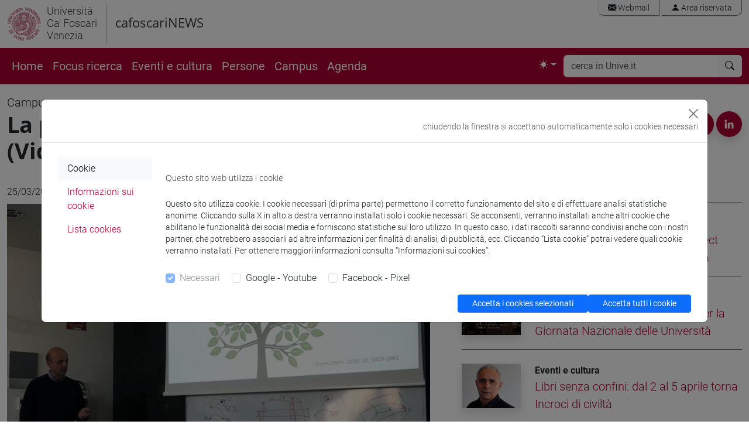

--- FILE ---
content_type: text/html; charset=utf-8
request_url: https://www.unive.it/pag/14024/?tx_news_pi1%5Bnews%5D=6671&cHash=dc6be8868c18152652ed06fe8234a0bc
body_size: 18088
content:
<!DOCTYPE html>
<html lang="it" data-bs-theme = "auto">
<head>

<meta charset="utf-8">
<!-- 
	This website is powered by TYPO3 - inspiring people to share!
	TYPO3 is a free open source Content Management Framework initially created by Kasper Skaarhoj and licensed under GNU/GPL.
	TYPO3 is copyright 1998-2018 of Kasper Skaarhoj. Extensions are copyright of their respective owners.
	Information and contribution at https://typo3.org/
-->




<meta property="og:image" content="https://www.unive.it/pag/fileadmin/user_upload/comunicazione/cafoscarinews/img/2017-2023/persone/400x300/alvise_perosa.jpg" />
<meta property="og:image:type" content="image/jpeg" />
<meta property="og:image:alt" content="La prima lezione di Chimica verde (Video)" />
<meta property="og:image:width" content="600" />
<meta property="og:image:height" content="450" />
<meta name="generator" content="TYPO3 CMS">
<meta name="viewport" content="width=device-width, initial-scale=1.0">
<meta http-equiv="X-UA-Compatible" content="IE=edge">
<meta property="og:type" content="article">
<meta property="og:site_name" content="Università Ca' Foscari Venezia">
<meta name="twitter:card" content="summary">
<meta name="twitter:site" content="@CaFoscari">
<meta name="description" content="Articolo">
<meta property="og:url" content="https://www.unive.it/pag/14024/?tx_news_pi1%5Bnews%5D=6671&amp;cHash=dc6be8868c18152652ed06fe8234a0bc">
<meta property="og:title" content="Articolo:La prima lezione di Chimica verde (Video)">
<meta property="og:description" content="Continua la serie che vi porta nelle aule cafoscarine con la prima lezione di Chimica verde del professor&amp;nbsp;Alvise Perosa">
<meta name="twitter:url" content="https://www.unive.it/pag/14024/?tx_news_pi1%5Bnews%5D=6671&amp;cHash=dc6be8868c18152652ed06fe8234a0bc">
<meta name="twitter:title" content="Articolo:La prima lezione di Chimica verde (Video)">
<meta name="twitter:description" content="Continua la serie che vi porta nelle aule cafoscarine con la prima lezione di Chimica verde del professor&amp;nbsp;Alvise Perosa">


<link rel="stylesheet" type="text/css" href="/pag/typo3temp/compressor/merged-d85ace7016307d196c47ea4aeffa5f2d-9a658d9ff024db0e24e11ee395411119.css?1768478230" media="all">



<script src="/pag/typo3temp/compressor/jquery.min-456ba9af580c39696f9dd61e4ffb604d.js?1712218263" type="text/javascript"></script>


<title>La prima lezione di Chimica verde (Video)</title><link rel="preload" href="/pag/templates/unive_b5/fonts/open-sans-v15-latin-ext_latin-300italic.woff2" as="font" /><link rel="preload" href="/pag/templates/unive_b5/fonts/open-sans-v15-latin-ext_latin-regular.woff2" as="font" /><link rel="preload" href="/pag/templates/unive_b5/fonts/open-sans-v15-latin-ext_latin-italic.woff2" as="font" /><link rel="preload" href="/pag/templates/unive_b5/fonts/open-sans-v15-latin-ext_latin-600.woff2" as="font" /><link rel="preload" href="/pag/templates/unive_b5/fonts/open-sans-v15-latin-ext_latin-600italic.woff2" as="font" /><link rel="preload" href="/pag/templates/unive_b5/fonts/open-sans-v15-latin-ext_latin-700.woff2" as="font" /><link rel="preload" href="/pag/templates/unive_b5/fonts/open-sans-v15-latin-ext_latin-700italic.woff2" as="font" /><link rel="preload" href="/pag/templates/unive_b5/fonts/open-sans-v15-latin-ext-800.woff2" as="font" /><link rel="preload" href="/pag/templates/unive_b5/fonts/open-sans-v15-latin-ext-800italic.woff2" as="font" /><link rel="preload" href="/pag/templates/unive_b5/fonts/roboto-v18-latin-ext_latin-100.woff2" as="font" /><link rel="preload" href="/pag/templates/unive_b5/fonts/roboto-v18-latin-ext_latin-100italic.woff2" as="font" /><link rel="preload" href="/pag/templates/unive_b5/fonts/roboto-v18-latin-ext_latin-300.woff2" as="font" /><link rel="preload" href="/pag/templates/unive_b5/fonts/roboto-v18-latin-ext_latin-regular.woff2" as="font" /><link rel="preload" href="/pag/templates/unive_b5/fonts/roboto-v18-latin-ext_latin-300italic.woff2" as="font" /><link rel="preload" href="/pag/templates/unive_b5/fonts/roboto-v18-latin-ext_latin-italic.woff2" as="font" /><link rel="preload" href="/pag/templates/unive_b5/fonts/roboto-v18-latin-ext_latin-500.woff2" as="font" /><link rel="preload" href="/pag/templates/unive_b5/fonts/roboto-v18-latin-ext_latin-500italic.woff2" as="font" /><link rel="preload" href="/pag/templates/unive_b5/fonts/roboto-v18-latin-ext_latin-700.woff2" as="font" /><link rel="preload" href="/pag/templates/unive_b5/fonts/roboto-v18-latin-ext_latin-700italic.woff2" as="font" /><link rel="preload" href="/pag/templates/unive_b5/fonts/roboto-v18-latin-ext_latin-900.woff2" as="font" /><link rel="preload" href="/pag/templates/unive_b5/fonts/roboto-v18-latin-ext_latin-900italic.woff2" as="font" />
	<!--
		pagina: '/COMUNICAZIONE/Cafoscarinews/pagine_nascoste/Articolo/6671'
	-->
			<!-- facebook pixel -->
			<script >
				var univeFbPixel = function (){
					if (document.cookie.split(';').some((item) => item.includes('socialpix=checked'))){

						!function(f,b,e,v,n,t,s)
						{if(f.fbq)return;n=f.fbq=function(){n.callMethod?
						n.callMethod.apply(n,arguments):n.queue.push(arguments)};
						if(!f._fbq)f._fbq=n;n.push=n;n.loaded=!0;n.version='2.0';
						n.queue=[];t=b.createElement(e);t.async=!0;
						t.src=v;s=b.getElementsByTagName(e)[0];
						s.parentNode.insertBefore(t,s)}(window,document,'script',
						'https://connect.facebook.net/en_US/fbevents.js');
						fbq('init', '671717453353946'); 
						fbq('track', 'PageView');
						
						setTimeout(function(){
							fbq('trackCustom', 'TimeOnPage');
							//console.log('tempo');
						}, 45000);
						var scrollReached =false;
						var halfbrowserHeight =$(window).height() *0.6;
						$(window).scroll(function () {
							if (scrollReached) return false;
							var distance =$(window).scrollTop();
							if (distance < halfbrowserHeight) return false;
							scrollReached = true;
							fbq('trackCustom', 'ScrolledPage');
							//console.log('scroll');
						});

					}
				}
				$(function(){
					univeFbPixel();
				});
			</script>
			
			<!-- Web Analytics Unive -->
			
			<script>
			  var _paq = window._paq = window._paq || [];
			  
			  (function() {
				var u='https://ingestion.webanalytics.italia.it/';
				_paq.push(['setTrackerUrl', u+'matomo.php']);
				_paq.push(['setSiteId', 'wGpbnPWpYb']);
    			_paq.push(['addTracker', u+'matomo.php', 'EN0VJyW0rl']);
				
				var u='https://matomo.unive.it/matomo/';
    			_paq.push(['addTracker', u+'matomo.php', '1']);
    			_paq.push(['addTracker', u+'matomo.php', '3']);
				
				window.piwikAsyncInit = function () {
					var u='https://ingestion.webanalytics.italia.it/';
					var tracker1 = Piwik.getAsyncTracker(u+'matomo.php', 'wGpbnPWpYb');
					tracker1.setCustomUrl('https://www.unive.it/COMUNICAZIONE/Cafoscarinews/pagine_nascoste/Articolo/6671');
					tracker1.trackPageView();
					tracker1.enableLinkTracking();
					
					var tracker2 = Piwik.getAsyncTracker(u+'matomo.php', 'EN0VJyW0rl');
					tracker2.trackPageView();
					tracker2.enableLinkTracking();
					
					var u='https://matomo.unive.it/matomo/';
					var tracker3 = Piwik.getAsyncTracker(u+'matomo.php', '1');
					tracker3.setCustomUrl('https://www.unive.it/COMUNICAZIONE/Cafoscarinews/pagine_nascoste/Articolo/6671');
					tracker3.trackPageView();
					tracker3.enableLinkTracking();
					
					var tracker4 = Piwik.getAsyncTracker(u+'matomo.php', '3');
					tracker4.trackPageView();
					tracker4.enableLinkTracking();
				}

				var d=document, g=d.createElement('script'), s=d.getElementsByTagName('script')[0];
				g.type='text/javascript'; g.async=true; g.src=u+'matomo.js'; s.parentNode.insertBefore(g,s);
			  })();
			</script>

			<!-- End Web Analytics Unive -->
</head>
<body>
<svg xmlns="http://www.w3.org/2000/svg" style="display: none;">
	<symbol id="bootstrap" viewBox="0 0 118 94">
		<path fill="currentColor" fill-rule="evenodd" d="M24.509 0c-6.733 0-11.715 5.893-11.492 12.284.214 6.14-.064 14.092-2.066 20.577C8.943 39.365 5.547 43.485 0 44.014v5.972c5.547.529 8.943 4.649 10.951 11.153 2.002 6.485 2.28 14.437 2.066 20.577C12.794 88.106 17.776 94 24.51 94H93.5c6.733 0 11.714-5.893 11.491-12.284-.214-6.14.064-14.092 2.066-20.577 2.009-6.504 5.396-10.624 10.943-11.153v-5.972c-5.547-.529-8.934-4.649-10.943-11.153-2.002-6.484-2.28-14.437-2.066-20.577C105.214 5.894 100.233 0 93.5 0H24.508zM80 57.863C80 66.663 73.436 72 62.543 72H44a2 2 0 0 1-2-2V24a2 2 0 0 1 2-2h18.437c9.083 0 15.044 4.92 15.044 12.474 0 5.302-4.01 10.049-9.119 10.88v.277C75.317 46.394 80 51.21 80 57.863M60.521 28.34H49.948v14.934h8.905c6.884 0 10.68-2.772 10.68-7.727 0-4.643-3.264-7.207-9.012-7.207M49.948 49.2v16.458H60.91c7.167 0 10.964-2.876 10.964-8.281s-3.903-8.178-11.425-8.178H49.948z" clip-rule="evenodd"/>
	</symbol>
	<symbol id="check2" viewBox="0 0 16 16">
		<path d="M13.854 3.646a.5.5 0 0 1 0 .708l-7 7a.5.5 0 0 1-.708 0l-3.5-3.5a.5.5 0 1 1 .708-.708L6.5 10.293l6.646-6.647a.5.5 0 0 1 .708 0"/>
	</symbol>
	<symbol id="circle-half" viewBox="0 0 16 16">
		<path d="M8 15A7 7 0 1 0 8 1zm0 1A8 8 0 1 1 8 0a8 8 0 0 1 0 16"/>
	</symbol>
	<symbol id="moon-stars-fill" viewBox="0 0 16 16">
		<path d="M6 .278a.77.77 0 0 1 .08.858 7.2 7.2 0 0 0-.878 3.46c0 4.021 3.278 7.277 7.318 7.277q.792-.001 1.533-.16a.79.79 0 0 1 .81.316.73.73 0 0 1-.031.893A8.35 8.35 0 0 1 8.344 16C3.734 16 0 12.286 0 7.71 0 4.266 2.114 1.312 5.124.06A.75.75 0 0 1 6 .278"/>
		<path d="M10.794 3.148a.217.217 0 0 1 .412 0l.387 1.162c.173.518.579.924 1.097 1.097l1.162.387a.217.217 0 0 1 0 .412l-1.162.387a1.73 1.73 0 0 0-1.097 1.097l-.387 1.162a.217.217 0 0 1-.412 0l-.387-1.162A1.73 1.73 0 0 0 9.31 6.593l-1.162-.387a.217.217 0 0 1 0-.412l1.162-.387a1.73 1.73 0 0 0 1.097-1.097zM13.863.099a.145.145 0 0 1 .274 0l.258.774c.115.346.386.617.732.732l.774.258a.145.145 0 0 1 0 .274l-.774.258a1.16 1.16 0 0 0-.732.732l-.258.774a.145.145 0 0 1-.274 0l-.258-.774a1.16 1.16 0 0 0-.732-.732l-.774-.258a.145.145 0 0 1 0-.274l.774-.258c.346-.115.617-.386.732-.732z"/>
	</symbol>
	<symbol id="sun-fill" viewBox="0 0 16 16">
		<path d="M8 12a4 4 0 1 0 0-8 4 4 0 0 0 0 8M8 0a.5.5 0 0 1 .5.5v2a.5.5 0 0 1-1 0v-2A.5.5 0 0 1 8 0m0 13a.5.5 0 0 1 .5.5v2a.5.5 0 0 1-1 0v-2A.5.5 0 0 1 8 13m8-5a.5.5 0 0 1-.5.5h-2a.5.5 0 0 1 0-1h2a.5.5 0 0 1 .5.5M3 8a.5.5 0 0 1-.5.5h-2a.5.5 0 0 1 0-1h2A.5.5 0 0 1 3 8m10.657-5.657a.5.5 0 0 1 0 .707l-1.414 1.415a.5.5 0 1 1-.707-.708l1.414-1.414a.5.5 0 0 1 .707 0m-9.193 9.193a.5.5 0 0 1 0 .707L3.05 13.657a.5.5 0 0 1-.707-.707l1.414-1.414a.5.5 0 0 1 .707 0m9.193 2.121a.5.5 0 0 1-.707 0l-1.414-1.414a.5.5 0 0 1 .707-.707l1.414 1.414a.5.5 0 0 1 0 .707M4.464 4.465a.5.5 0 0 1-.707 0L2.343 3.05a.5.5 0 1 1 .707-.707l1.414 1.414a.5.5 0 0 1 0 .708"/>
	</symbol>
</svg>

<header class="unive_header" id="header">

                             
       
    

  

            <div class="container-xxl logo-sezione d-none d-xl-block">
                <div class="riga">
                    <div class="row">
                
 			

					<div class="col col-md-12 logo-medio d-flex">

						<div class="logo_unive logo-medio position-relative">
							<img alt="logo unive.it" 
                                 class="logo-moeca img-fluid display-light" 
                                 src="/pag/templates/img/logo_uni/CF_moeca_pos_124.png">
							<img alt="logo unive.it" 
                                 class="logo-moeca img-fluid display-dark" 
                                 src="/pag/templates/img/logo_uni/CF_moeca_neg_124.png">
							<a href="//www.unive.it/"><small>Università<br />Ca' Foscari<br />Venezia</Small></a><br>
						</div>

						
							<span class="section-name position-relative">
								<a href="/pag/14009/">cafoscariNEWS</a><br> 
							</span>    
						

						
							
						<div class="col text-end">
							<div class="mail_riservata text-end pe-0 my-0">
								<div class="list-group list-group-horizontal my-0 me-0">
									<a class="list-group-item" href="https://www.unive.it/data/webmail/"><i class="bi bi-envelope-fill"></i> Webmail</a>
<a class="list-group-item" href="https://www.unive.it/data/accesso"><i class="bi bi-person-fill"></i> Area riservata</a>
								</div>	
							</div>	

						
						</div>

					</div>

				
                    </div>
                </div>
            </div>
            

    
    
</header>


<main>

    <nav class="navbar sticky-top navbar-expand-xl navbar-dark bg-rosso" aria-label="Offcanvas navbar large">
        <div class="container-xxl">  
    
            <div class="navbar-header mr-auto">
    
                <a id="logo-sito"  class="navbar-brand logo-mobile d-xl-none" href="//www.unive.it/">
                    <img alt="logo unive.it" class="img-fluid" src="/pag/templates/img/logo_uni/CF_moeca_neg_124.png">
                </a>
                <span class="navbar-brand logo-mobile d-xl-none" >
                    <small><a href="//www.unive.it/"><small>Università<br />Ca' Foscari<br />Venezia</Small></a><br></small>
                </span>
    
            </div>
         
            <div class="d-flex justify-content-end">
                <button class="navbar-toggler" type="button" data-bs-toggle="collapse" data-bs-target="#navbarsearch" aria-controls="navbarsearch" aria-expanded="false" aria-label="Cerca - Search">
                    <i class="bi bi-search"></i>
                </button>
    
                <button class="navbar-toggler" type="button" data-bs-toggle="offcanvas" data-bs-target="#offcanvasNavbar2" aria-controls="offcanvasNavbar2" aria-label="mostra menu di navigazione - Toggle navigation">
                    <i class="fs-2 bi bi-list"></i>
                </button>
            </div>
    
            <div class="offcanvas offcanvas-end text-white bg-rosso" tabindex="-1" id="offcanvasNavbar2" aria-labelledby="offcanvasNavbar2Label">
                <div class="offcanvas-header">
                    <p class="offcanvas-title fs-5" id="offcanvasNavbarLabel">
                        <small>Università Ca' Foscari Venezia</small><br>CaFoscariNews
                    </p>
                    <button type="button" class="btn-close btn-close-white" data-bs-dismiss="offcanvas" aria-label="Close"></button>
                </div>
                <div class="offcanvas-body">
    
    
                    <div class="d-none d-xl-block">
                        <ul class="navbar-nav flex-row flex-wrap bd-navbar-nav">
                            <li class="nav-item col-6 col-xl-auto"><a href="https://www.unive.it/web/it/15162/" class="nav-link py-2 px-0 px-xl-2">Home</a></li><li class="nav-item col-6 col-xl-auto"><a href="https://www.unive.it/web/it/15190/" class="nav-link py-2 px-0 px-xl-2">Focus ricerca</a></li><li class="nav-item col-6 col-xl-auto"><a href="https://www.unive.it/web/it/15189/" class="nav-link py-2 px-0 px-xl-2">Eventi e cultura</a></li><li class="nav-item col-6 col-xl-auto"><a href="https://www.unive.it/web/it/15188/" class="nav-link py-2 px-0 px-xl-2">Persone</a></li><li class="nav-item col-6 col-xl-auto"><a href="https://www.unive.it/web/it/15187/" class="nav-link py-2 px-0 px-xl-2">Campus</a></li><li class="nav-item col-6 col-xl-auto"><a href="/pag/agenda/" class="nav-link py-2 px-0 px-xl-2">Agenda</a></li> 
                        </ul>
                    </div>
                    
                    <div class="d-xl-flex justify-content-end flex-grow-1 pe-0">
    
                        
                        
                        <ul class="navbar-nav pe-1">
                            <li class="nav-item dropdown">
                                <button class="btn btn-link nav-link px-0 px-lg-2 py-2 dropdown-toggle d-flex align-items-center" id="bd-theme" type="button" aria-expanded="false" data-bs-toggle="dropdown" data-bs-display="static" aria-label="Toggle theme (auto)"> 
                                    <svg class="bi my-1 theme-icon-active" aria-hidden="true">
                                        <use href="#circle-half"></use>
                                    </svg> 
                                    <span class="d-lg-none ms-2" id="bd-theme-text">Toggle theme</span> 
                                </button> 
                                <ul class="dropdown-menu dropdown-menu-end" aria-labelledby="bd-theme-text"> 
                                    <li>
                                        <button type="button" class="dropdown-item d-flex align-items-center" data-bs-theme-value="light" aria-pressed="false"> 
                                            <svg class="bi me-2 opacity-50" aria-hidden="true" >
                                                <use href="#sun-fill"></use>
                                            </svg>
                                            Light
                                            <svg class="bi ms-auto d-none" aria-hidden="true">
                                                <use href="#check2"></use>
                                            </svg> 
                                        </button> 
                                    </li> 
                                    <li> 
                                        <button type="button" class="dropdown-item d-flex align-items-center" data-bs-theme-value="dark" aria-pressed="false"> 
                                            <svg class="bi me-2 opacity-50" aria-hidden="true">
                                                <use href="#moon-stars-fill"></use>
                                            </svg>
                                            Dark
                                            <svg class="bi ms-auto d-none" aria-hidden="true">
                                                <use href="#check2"></use>
                                            </svg> 
                                        </button> 
                                    </li> 
                                    <li> 
                                        <button type="button" class="dropdown-item d-flex align-items-center active" data-bs-theme-value="auto" aria-pressed="true"> 
                                            <svg class="bi me-2 opacity-50" aria-hidden="true">
                                                <use href="#circle-half"></use>
                                            </svg>
                                            Auto
                                            <svg class="bi ms-auto d-none" aria-hidden="true">
                                                <use href="#check2"></use>
                                            </svg> 
                                        </button> 
                                    </li> 
                                </ul> 
                            </li>
                        </ul> 
                        
                    </div>
    
                    <div class="d-xl-none">
    
                        <hr class="d-xl-none text-white opacity-100">
    
                        <ul class="navbar-nav flex-row flex-wrap bd-navbar-nav">
                            <li class="nav-item col-6 col-xl-auto"><a href="https://www.unive.it/web/it/15162/" class="nav-link py-2 px-0 px-xl-2">Home</a></li><li class="nav-item col-6 col-xl-auto"><a href="https://www.unive.it/web/it/15190/" class="nav-link py-2 px-0 px-xl-2">Focus ricerca</a></li><li class="nav-item col-6 col-xl-auto"><a href="https://www.unive.it/web/it/15189/" class="nav-link py-2 px-0 px-xl-2">Eventi e cultura</a></li><li class="nav-item col-6 col-xl-auto"><a href="https://www.unive.it/web/it/15188/" class="nav-link py-2 px-0 px-xl-2">Persone</a></li><li class="nav-item col-6 col-xl-auto"><a href="https://www.unive.it/web/it/15187/" class="nav-link py-2 px-0 px-xl-2">Campus</a></li><li class="nav-item col-6 col-xl-auto"><a href="/pag/agenda/" class="nav-link py-2 px-0 px-xl-2">Agenda</a></li> 
                        </ul>
    
                    </div>
    
                    
    
                    
    
                        <hr class="d-xl-none text-white opacity-100">
    
                        <div class="d-xl-none mailriservata-mobile">
                            <a class="list-group-item" href="https://www.unive.it/data/webmail/"><i class="bi bi-envelope-fill"></i> Webmail</a>
<a class="list-group-item" href="https://www.unive.it/data/accesso"><i class="bi bi-person-fill"></i> Area riservata</a>
                        </div>
    
                    
    
                </div>
            </div>
    
    
            <div class="collapse navbar-collapse" id="navbarsearch">
                    <div class="d-xl-none mt-3"></div>
                    <form name="search" class="flex-fill" method="get" action="//www.unive.it/data/search" role="search">
  
  <div class="input-group my-1 me-1">
    <input type="text" class="form-control border-light" placeholder="cerca in Unive.it" name="q" title="cerca">
    <button class="btn btn-light border-light" type="submit" aria-label="cerca"><i class="bi bi-search"></i></button>
  </div><!-- /input-group -->

  
</form>
  
            </div>
    
        </div>
    </nav>
    
    
    
        <div class="sub-header d-block d-md-none">  
            <div class="container-xxl">  
                <a href="/pag/14009/">cafoscariNEWS</a><br> 
            </div>
        </div>
    
    
    
    
    <div class="container-xxl">  
        <div class="row">
                <div class="col">
            
                <!-- content  -->
                



<div class="news news-single">
	<div class="article" itemscope="itemscope" itemtype="http://schema.org/Article">
		

            

            
	
    
            <div class="row mt-3 mb-0">
            	<div class="col-6">
                    
                    
                        
                                <a class="text-dark fs-5" href="/pag/14022/">
                                    Campus
                                </a>
                            
                    
                        
                     
                    
            	</div>
            	<div class="col-6">
                    
            	</div>
            	<div class="col-lg-7">
                    
			        <h1 class="mt-0 mb-1">La prima lezione di Chimica verde (Video)</h1>
                    
            	</div>
            	<div class="col-lg-5"> 
                    
					<div class="d-none d-xl-block text-end">
						<span class="align-bottom fs-5 mt-3 pb-0 pe-3" style="display:inline">condividi</span>
						<figure class="figure bg-rosso rounded-circle p-0 mb-0 shadow">
							<a href="https://www.facebook.com/sharer/sharer.php?u=https%3A%2F%2Fwww.unive.it%2Fpag%2F14024%2F%3Ftx_news_pi1%255Bnews%255D%3D6671" 
							   target="_blank" 
							   rel="noopener" 
							   title="Condividi su facebook">
								<img src="/pag/fileadmin/user_upload/img/icon/facebook-icon_w.png" alt="" class="social p-2">
							</a>
						</figure>
						<figure class="figure bg-rosso rounded-circle p-0 m-0 shadow">
							<a href="https://twitter.com/share?text=La prima lezione di Chimica verde (Video)&url=https://www.unive.it/pag/14024/?tx_news_pi1%5Bnews%5D=6671&cHash=dc6be8868c18152652ed06fe8234a0bc" title="Condividi su twitter">
								<img src="/pag/fileadmin/user_upload/img/icon/twitter-icon_w.png" alt="" class="social p-2">
							</a>
						</figure>
						<figure class="figure bg-rosso rounded-circle p-0 m-0 shadow">
							<a href="https://www.linkedin.com/shareArticle?mini=1&title=La prima lezione di Chimica verde (Video)&url=https://www.unive.it%2Fpag%2F14024%2F%3Ftx_news_pi1%255Bnews%255D%3D6671%26cHash%3Ddc6be8868c18152652ed06fe8234a0bc" title="Condividi su linkedin" >
								<img src="/pag/fileadmin/user_upload/img/icon/linkedin-icon_w.png" alt="" class="social  p-2">
							</a>
						</figure>
					</div>
                    
            	</div>
            </div>
            
		
    


 

	</div>
</div>
		
	<div class="row  ">
		<div class="   col-lg-7 ">
			



<div class="news news-single">
	<div class="article" itemscope="itemscope" itemtype="http://schema.org/Article">
		

            


 
            
	
            
            <div class="row mt-3 mb-2">
            	<div class="col-12">
                    
					<div class="d-xl-none">
                         
					</div>
                    
            	</div>
            	<div class="col-4">
                    
					<div class="text-start fw-light pt-3">
						<time datetime="25-03-2019">
							25/03/2019
							<meta itemprop="datePublished" content="25-03-2019" />
						</time>
					</div>
                    
            	</div>
            	<div class="col-8">
            	
					<div class="d-none d-xl-block text-end">
                         
					</div>
                    
					<div class="d-xl-none text-end">
						<span class="d-none d-sm-inline align-bottom fs-5 mt-3 pb-0 pe-3" style="display:inline">condividi</span>
						<figure class="figure bg-rosso rounded-circle p-0 mb-0 shadow">
							<a href="https://www.facebook.com/sharer/sharer.php?u=https%3A%2F%2Fwww.unive.it%2Fpag%2F14024%2F%3Ftx_news_pi1%255Bnews%255D%3D6671" 
							   target="_blank" 
							   rel="noopener" 
							   title="Condividi su facebook">
								<img src="/pag/fileadmin/user_upload/img/icon/facebook-icon_w.png" alt="" class="social p-2">
							</a>
						</figure>
						<figure class="figure bg-rosso rounded-circle p-0 m-0 shadow">
							<a href="https://twitter.com/share?text=La prima lezione di Chimica verde (Video)&url=https://www.unive.it/pag/14024/?tx_news_pi1%5Bnews%5D=6671&cHash=dc6be8868c18152652ed06fe8234a0bc" title="Condividi su twitter">
								<img src="/pag/fileadmin/user_upload/img/icon/twitter-icon_w.png" alt="" class="social p-2">
							</a>
						</figure>
						<figure class="figure bg-rosso rounded-circle p-0 m-0 shadow">
							<a href="https://www.linkedin.com/shareArticle?mini=1&title=La prima lezione di Chimica verde (Video)&url=https://www.unive.it%2Fpag%2F14024%2F%3Ftx_news_pi1%255Bnews%255D%3D6671%26cHash%3Ddc6be8868c18152652ed06fe8234a0bc" title="Condividi su linkedin" >
								<img src="/pag/fileadmin/user_upload/img/icon/linkedin-icon_w.png" alt="" class="social  p-2">
							</a>
						</figure>
					</div>
                    
            	</div>
                
            </div>
        
			
                    
                            
                                

                                    <figure class="figure figure-colonna-intera">
											<img class="img-fluid" src="/pag/fileadmin/user_upload/comunicazione/cafoscarinews/img/2017-2023/persone/400x300/alvise_perosa.jpg" width="600" height="450" alt="" />
        									
        									
        									
        									
        									
                                            
                                    </figure>
                                    
                                
                            
                                            
                       
			
			
            <!-- main text -->
			<div class="news-text-wrap" itemprop="articleBody">
				<p class="bodytext">Dalla storia della chimica alle prospettive future, il corso di <strong>Chimica verde</strong> prepara gli studenti a comprendere gli sviluppi di una disciplina chiave per assicurare uno <strong>sviluppo sostenibile</strong>.</p>
<p class="bodytext">Vi mostriamo la prima lezione di Chimica verde con il professor <strong>Alvise Perosa</strong> del <a href="http://www.unive.it/dsmn" target="_blank" rel="noreferrer">Dipartimento di Scienze Molecolari e Nanosistemi</a>.</p>
<p class="bodytext">Il video fa parte del ciclo&nbsp;<a href="https://www.youtube.com/watch?v=DziPF4oXIJU&amp;list=PLaMuVAIzqPquYeM_mNfmAwNQvY4p_v2Vs">‘La prima lezione di…’</a>, disponibile sul canale&nbsp;youcafoscari.</p>
			</div>  
            

			
				<!-- content elements -->
				
	<div class="ratio ratio-16x9 youtube my-1">
		<div class="steeiframe embed-responsive-item" 
        	 data-steeiframe-src="https://www.youtube-nocookie.com/embed/Sx-hsqScRok?hl=it&rel=0" 
             data-steeiframe-allowfullscreen="" title="">
			<a class="link-cookie-spento" href="javascript:cookiesPolicy.showPopup()">
				<img src="/pag/fileadmin/user_upload/img/icon/youtube-icon_w.png" alt="Youtube video">
			</a>
			<h4 class="position-absolute text-muted text-center p-3 m-2 mt-4">
				<a class="text-reset" href="javascript:cookiesPolicy.showPopup()">
					Non perdere questo contenuto: accetta i cookie di "Google-Youtube"
				</a>
			</h4>
		</div>
	</div>	








			
            
            
            
            

            
            
            

			

			<!-- related things -->
			<div class="news-related-wrap">

				
					<!-- Related news records -->
					<div class="card">
  						<div class="card-body">

							<h2>News correlate</h2>
							
							
 							
  								<div class="mb-3">
									
										<a class="text-black-50" href="/pag/14022/">
												Campus
										</a>
										<br />
									
									<span class="fs-5">
										<a title="La prima lezione in laboratorio di Chimica analitica per i beni culturali" href="/pag/14024/?tx_news_pi1%5Bnews%5D=13397&amp;cHash=1a30bf193d06ca6ceb7182e0a3e19da5">
											La prima lezione in laboratorio di Chimica analitica per i beni culturali
										</a>
									</span>
								</div>

							
 							
  								<div class="mb-3">
									
										<a class="text-black-50" href="/pag/14022/">
												Campus
										</a>
										<br />
									
									<span class="fs-5">
										<a title="La prima lezione di Nanomaterials Chemistry and Laboratory (video)" href="/pag/14024/?tx_news_pi1%5Bnews%5D=12048&amp;cHash=6c43b2316e4208701ab3afba44118549">
											La prima lezione di Nanomaterials Chemistry and Laboratory (video)
										</a>
									</span>
								</div>

							
 							
  								<div class="mb-3">
									
										<a class="text-black-50" href="/pag/14022/">
												Campus
										</a>
										<br />
									
									<span class="fs-5">
										<a title="La prima lezione di Climate of the Past (Video)" href="/pag/14024/?tx_news_pi1%5Bnews%5D=8832&amp;cHash=152164d978dc1b9c8f5384ef7c87d4ab">
											La prima lezione di Climate of the Past (Video)
										</a>
									</span>
								</div>

							
 							
  								<div class="mb-3">
									
										<a class="text-black-50" href="/pag/14022/">
												Campus
										</a>
										<br />
									
									<span class="fs-5">
										<a title="La prima lezione di Introduzione all'Econometria " href="/pag/14024/?tx_news_pi1%5Bnews%5D=8228&amp;cHash=28ba9482893c5164e1a1d6440ce36a8e">
											La prima lezione di Introduzione all'Econometria 
										</a>
									</span>
								</div>

							
 							
  								<div class="mb-3">
									
										<a class="text-black-50" href="/pag/14022/">
												Campus
										</a>
										<br />
									
									<span class="fs-5">
										<a title="La prima lezione di Pedagogia generale" href="/pag/14024/?tx_news_pi1%5Bnews%5D=8123&amp;cHash=5f8fd16ec8b6d60c441b24a5a7773cb5">
											La prima lezione di Pedagogia generale
										</a>
									</span>
								</div>

							
 							
  								<div class="mb-3">
									
										<a class="text-black-50" href="/pag/14022/">
												Campus
										</a>
										<br />
									
									<span class="fs-5">
										<a title="La prima lezione di Strategic and Digital Marketing (Video)" href="/pag/14024/?tx_news_pi1%5Bnews%5D=8094&amp;cHash=3e203c54776ae061e8527229045beebc">
											La prima lezione di Strategic and Digital Marketing (Video)
										</a>
									</span>
								</div>

							
 							
  								<div class="mb-3">
									
										<a class="text-black-50" href="/pag/14028/">
												Focus ricerca
										</a>
										<br />
									
									<span class="fs-5">
										<a title="Valore dai rifiuti ittici, Maurizio Selva in Australia con supporto OCSE" href="/pag/14024/?tx_news_pi1%5Bnews%5D=7074&amp;cHash=3a4aef16ab4fcd216fc18a0ec7f37cbc">
											Valore dai rifiuti ittici, Maurizio Selva in Australia con supporto OCSE
										</a>
									</span>
								</div>

							
 							
  								<div class="mb-3">
									
										<a class="text-black-50" href="/pag/14028/">
												Focus ricerca
										</a>
										<br />
									
									<span class="fs-5">
										<a title="Cristina Cavinato per #ricercaèdonna: così i rifiuti diventano risorse" href="/pag/14024/?tx_news_pi1%5Bnews%5D=6156&amp;cHash=8835b3471e3a211137bb78de96be047d">
											Cristina Cavinato per #ricercaèdonna: così i rifiuti diventano risorse
										</a>
									</span>
								</div>

							
 							
  								<div class="mb-3">
									
										<a class="text-black-50" href="/pag/14028/">
												Focus ricerca
										</a>
										<br />
									
									<span class="fs-5">
										<a title="Giulia Fiorani per #ricercaèdonna: verso la transizione alla chimica sostenibile" href="/pag/14024/?tx_news_pi1%5Bnews%5D=4569&amp;cHash=dfb80a00503c1b8a9856461ed17791d5">
											Giulia Fiorani per #ricercaèdonna: verso la transizione alla chimica sostenibile
										</a>
									</span>
								</div>

							
 							
  								<div class="mb-3">
									
										<a class="text-black-50" href="/pag/14028/">
												Focus ricerca
										</a>
										<br />
									
									<span class="fs-5">
										<a title="Nuova molecola 'green' da Ca' Foscari ai laboratori di tutto il mondo" href="/pag/14024/?tx_news_pi1%5Bnews%5D=880&amp;cHash=424bd2bda087811909cca8a7764eaba9">
											Nuova molecola 'green' da Ca' Foscari ai laboratori di tutto il mondo
										</a>
									</span>
								</div>

							
						</div>
					</div>
				

				

				
			</div>
			
		
    


	</div>
</div>
		</div>
		<div class="   col-lg-5 ">
			<div class="panel-special"><h2 class="mt-3 mb-2">Altre notizie</h2>





	
        
        
            
        
        
            
        
        
            
<!--
		solo titoli
-->
				<div class="news-solo-titoli">
                    
                        <!--
	=====================
		Partials/List/Item.html
--> 







  	

<!--
		solo titoli
-->
    <div class="lista-news mb-3 pt-4 border-top border-dark">
        
        <div class="row">
            <div class="col-3">
    
                
                        
                            
                                <img class="img-fluid shadow" src="/pag/fileadmin/user_upload/comunicazione/cafoscarinews/img/sedi/2025/dronataQS25.JPG" width="600" height="450" alt="" />
                            
                        
                    
                
            </div>
            <div class="col-9">
                
                    <a class="fw-semibold text-dark" href="/pag/14022/?no_cache=1&amp;tx_news_pi1%5Bnews%5D=6671">
                        Campus
                    </a>
                    <br />
                
                <span class="fs-5">
                    <a href="/pag/14024/?tx_news_pi1%5Bnews%5D=16069&amp;cHash=943617cce3d9eb61859674d5a7c7c9e9">Ca' Foscari eccelle nel QS by subject 2025 con 16 discipline in classifica</a>
                </span>
            </div>
        </div>
    </div>
    

        	

        	


      	



    




   	

               	


                    
                        <!--
	=====================
		Partials/List/Item.html
--> 







  	

<!--
		solo titoli
-->
    <div class="lista-news mb-3 pt-4 border-top border-dark">
        
        <div class="row">
            <div class="col-3">
    
                
                        
                            
                                <img class="img-fluid shadow" src="/pag/fileadmin/user_upload/comunicazione/cafoscarinews/img/eventi/2025/banner_homepage_600x450_universita_svelate.jpg" width="600" height="450" alt="" />
                            
                        
                    
                
            </div>
            <div class="col-9">
                
                    <a class="fw-semibold text-dark" href="/pag/14022/?no_cache=1&amp;tx_news_pi1%5Bnews%5D=6671">
                        Campus
                    </a>
                    <br />
                
                <span class="fs-5">
                    <a href="/pag/14024/?tx_news_pi1%5Bnews%5D=16065&amp;cHash=5e7c0bf3078dede05736bfe08ce3eaf7">Giovedì 20 marzo lezioni aperte per la Giornata Nazionale delle Università</a>
                </span>
            </div>
        </div>
    </div>
    

        	

        	


      	



    




   	

               	


                    
                        <!--
	=====================
		Partials/List/Item.html
--> 







  	

<!--
		solo titoli
-->
    <div class="lista-news mb-3 pt-4 border-top border-dark">
        
        <div class="row">
            <div class="col-3">
    
                
                        
                            
                                <img class="img-fluid shadow" src="/pag/fileadmin/user_upload/comunicazione/cafoscarinews/img/persone/KUREISHI_-_ritratto_ridotto.jpg" width="600" height="450" alt="" />
                            
                        
                    
                
            </div>
            <div class="col-9">
                
                    <a class="fw-semibold text-dark" href="/pag/14029/?no_cache=1&amp;tx_news_pi1%5Bnews%5D=6671">
                        Eventi e cultura
                    </a>
                    <br />
                
                <span class="fs-5">
                    <a href="/pag/14024/?tx_news_pi1%5Bnews%5D=16072&amp;cHash=41779835b6fd802ce35c65863d23588b">Libri senza confini: dal 2 al 5 aprile torna Incroci di civiltà</a>
                </span>
            </div>
        </div>
    </div>
    

        	

        	


      	



    




   	

               	


                    
                        <!--
	=====================
		Partials/List/Item.html
--> 







  	

<!--
		solo titoli
-->
    <div class="lista-news mb-3 pt-4 border-top border-dark">
        
        <div class="row">
            <div class="col-3">
    
                
                        
                            
                                <img class="img-fluid shadow" src="/pag/fileadmin/user_upload/comunicazione/cafoscarinews/img/persone/Coldiretti_ridotta.JPG" width="600" height="450" alt="" />
                            
                        
                    
                
            </div>
            <div class="col-9">
                
                    <a class="fw-semibold text-dark" href="/pag/14022/?no_cache=1&amp;tx_news_pi1%5Bnews%5D=6671">
                        Campus
                    </a>
                    <br />
                
                <span class="fs-5">
                    <a href="/pag/14024/?tx_news_pi1%5Bnews%5D=16066&amp;cHash=e897d63d72c4ebe19ab9c5548508e860">Ca' Foscari e Coldiretti Veneto, premi di tesi sulla violenza di genere</a>
                </span>
            </div>
        </div>
    </div>
    

        	

        	


      	



    




   	

               	


                    
                        <!--
	=====================
		Partials/List/Item.html
--> 







  	

<!--
		solo titoli
-->
    <div class="lista-news mb-3 pt-4 border-top border-dark">
        
        <div class="row">
            <div class="col-3">
    
                
                        
                            
                                <img class="img-fluid shadow" src="/pag/fileadmin/user_upload/comunicazione/cafoscarinews/img/eventi/2025/pane-mimose-2025.JPG" width="600" height="450" alt="" />
                            
                        
                    
                
            </div>
            <div class="col-9">
                
                    <a class="fw-semibold text-dark" href="/pag/14029/?no_cache=1&amp;tx_news_pi1%5Bnews%5D=6671">
                        Eventi e cultura
                    </a>
                    <br />
                
                <span class="fs-5">
                    <a href="/pag/14024/?tx_news_pi1%5Bnews%5D=16062&amp;cHash=b5a90baf50ebccd5612891779b8ba782">Tre componimenti poetici vincono la seconda edizione di ‘Pane e Mimose’</a>
                </span>
            </div>
        </div>
    </div>
    

        	

        	


      	



    




   	

               	


                    
                        <!--
	=====================
		Partials/List/Item.html
--> 







  	

<!--
		solo titoli
-->
    <div class="lista-news mb-3 pt-4 border-top border-dark">
        
        <div class="row">
            <div class="col-3">
    
                
                        
                            
                                <img class="img-fluid shadow" src="/pag/fileadmin/user_upload/comunicazione/cafoscarinews/img/persone/2025/studenti/FRANCESCO_CARRER.jpg" width="600" height="450" alt="" />
                            
                        
                    
                
            </div>
            <div class="col-9">
                
                    <a class="fw-semibold text-dark" href="/pag/14031/?no_cache=1&amp;tx_news_pi1%5Bnews%5D=6671">
                        Persone
                    </a>
                    <br />
                
                <span class="fs-5">
                    <a href="/pag/14024/?tx_news_pi1%5Bnews%5D=16060&amp;cHash=06045fe9bb2bfec00e7b3245ce5d30e9">Francesco #studentvoices:&quot;ho seguito la mia passione e ho studiato lingue&quot;</a>
                </span>
            </div>
        </div>
    </div>
    

        	

        	


      	



    




   	

               	


                    
                </div>
            
        
        
            
            
            
            
            
            
        
        
            
            
            
            
            
            
            
        
        
            
            
		


</div><div class="w-100 divider-invisibile" ></div>





	
		
        	<h2>Tag</h2>
			<ul class="news-tags">
				
					<li class="shadow">
						
								<a title="#EUfunded" href="/pag/37452/?tx_news_pi1%5BoverwriteDemand%5D%5Btags%5D=170&amp;cHash=0bbaa220eadcabb04bb4d3716b555830">
									#EUfunded
								</a>
							

					</li>
				
					<li class="shadow">
						
								<a title="#eutopia" href="/pag/37452/?tx_news_pi1%5BoverwriteDemand%5D%5Btags%5D=297&amp;cHash=d98e3355810278a23591590a24de1cf1">
									#eutopia
								</a>
							

					</li>
				
					<li class="shadow">
						
								<a title="#fattixconoscere" href="/pag/37452/?tx_news_pi1%5BoverwriteDemand%5D%5Btags%5D=169&amp;cHash=63340cb66e619949c340309237d6050e">
									#fattixconoscere
								</a>
							

					</li>
				
					<li class="shadow">
						
								<a title="#marcopolo700" href="/pag/37452/?tx_news_pi1%5BoverwriteDemand%5D%5Btags%5D=412&amp;cHash=eea04ca09728a6555d0801c189405d5b">
									#marcopolo700
								</a>
							

					</li>
				
					<li class="shadow">
						
								<a title="#ricercaèdonna" href="/pag/37452/?tx_news_pi1%5BoverwriteDemand%5D%5Btags%5D=168&amp;cHash=345debd2dd3c33100e941bd0e4507646">
									#ricercaèdonna
								</a>
							

					</li>
				
					<li class="shadow">
						
								<a title="#studentvoices" href="/pag/37452/?tx_news_pi1%5BoverwriteDemand%5D%5Btags%5D=476&amp;cHash=6b9ff40841a9eadf4bd62d708c6c8860">
									#studentvoices
								</a>
							

					</li>
				
					<li class="shadow">
						
								<a title="ambiente" href="/pag/37452/?tx_news_pi1%5BoverwriteDemand%5D%5Btags%5D=157&amp;cHash=ee81869800e63e84c374181e11cc8174">
									ambiente
								</a>
							

					</li>
				
					<li class="shadow">
						
								<a title="aziende" href="/pag/37452/?tx_news_pi1%5BoverwriteDemand%5D%5Btags%5D=158&amp;cHash=abad9b9535cfc336bf77de62175f7f90">
									aziende
								</a>
							

					</li>
				
					<li class="shadow">
						
								<a title="civiltà" href="/pag/37452/?tx_news_pi1%5BoverwriteDemand%5D%5Btags%5D=159&amp;cHash=f65d9171e3442a63b8ccd3e776c3a3e2">
									civiltà
								</a>
							

					</li>
				
					<li class="shadow">
						
								<a title="coronavirus" href="/pag/37452/?tx_news_pi1%5BoverwriteDemand%5D%5Btags%5D=289&amp;cHash=305eeeb3649a12a1d6a3272e7508adb0">
									coronavirus
								</a>
							

					</li>
				
					<li class="shadow">
						
								<a title="cultura" href="/pag/37452/?tx_news_pi1%5BoverwriteDemand%5D%5Btags%5D=160&amp;cHash=e4f3f32fa4aad8f834e4e624078ef04d">
									cultura
								</a>
							

					</li>
				
					<li class="shadow">
						
								<a title="didattica" href="/pag/37452/?tx_news_pi1%5BoverwriteDemand%5D%5Btags%5D=161&amp;cHash=3825ffc4a745bf055dcfa3556ea6fe1d">
									didattica
								</a>
							

					</li>
				
					<li class="shadow">
						
								<a title="Knowledge Transfer" href="/pag/37452/?tx_news_pi1%5BoverwriteDemand%5D%5Btags%5D=255&amp;cHash=569a6d0ed48e37e5be2f778d659a4cbe">
									Knowledge Transfer
								</a>
							

					</li>
				
					<li class="shadow">
						
								<a title="mondo" href="/pag/37452/?tx_news_pi1%5BoverwriteDemand%5D%5Btags%5D=162&amp;cHash=049aa0eec8ee01be7d4d4e1880992786">
									mondo
								</a>
							

					</li>
				
					<li class="shadow">
						
								<a title="Pnrr" href="/pag/37452/?tx_news_pi1%5BoverwriteDemand%5D%5Btags%5D=475&amp;cHash=e6e12fbe7049dff18ab202a3b3d57d60">
									Pnrr
								</a>
							

					</li>
				
					<li class="shadow">
						
								<a title="Podcast" href="/pag/37452/?tx_news_pi1%5BoverwriteDemand%5D%5Btags%5D=291&amp;cHash=9df71bf79be56ea7a52f695fba1370a7">
									Podcast
								</a>
							

					</li>
				
					<li class="shadow">
						
								<a title="public engagement" href="/pag/37452/?tx_news_pi1%5BoverwriteDemand%5D%5Btags%5D=163&amp;cHash=78ea69762fc71ada16988ed99ff15430">
									public engagement
								</a>
							

					</li>
				
					<li class="shadow">
						
								<a title="sfide globali" href="/pag/37452/?tx_news_pi1%5BoverwriteDemand%5D%5Btags%5D=164&amp;cHash=efdc7f26c60266175bafa6afe41b6f91">
									sfide globali
								</a>
							

					</li>
				
					<li class="shadow">
						
								<a title="società" href="/pag/37452/?tx_news_pi1%5BoverwriteDemand%5D%5Btags%5D=165&amp;cHash=130f05d419eda69cb538a01a84bff804">
									società
								</a>
							

					</li>
				
					<li class="shadow">
						
								<a title="storie" href="/pag/37452/?tx_news_pi1%5BoverwriteDemand%5D%5Btags%5D=166&amp;cHash=2c764ab052981dc1b609dc2dd8ee3e4a">
									storie
								</a>
							

					</li>
				
					<li class="shadow">
						
								<a title="tecnologie" href="/pag/37452/?tx_news_pi1%5BoverwriteDemand%5D%5Btags%5D=167&amp;cHash=e8db141bbaafe9674e0be93f1ba3df84">
									tecnologie
								</a>
							

					</li>
				
					<li class="shadow">
						
								<a title="vita-lavoro" href="/pag/37452/?tx_news_pi1%5BoverwriteDemand%5D%5Btags%5D=290&amp;cHash=6892e86fca5e81ed3045c9503dc7df4b">
									vita-lavoro
								</a>
							

					</li>
				
			</ul>
		
		
		
	



		</div>
	</div>
			
      
                <!-- fine content  -->   
            
                </div> <!-- fine col 12-->
        </div><!-- fine row--> 
    </div><!-- fine container-xxl-->
    

</main>
    
 
<footer class="bottom">
  <div class="container-xxl">
        
        <div class="row">
            <div class="col">
                
	

    			
			</div>
		</div>
	</div>
	
	
		
	<div class="rosso_unive">
		<div class="container-xxl">
			<div class="row">
				<div class="col">
					
		
	<div class="row  h-uguale">
		<div class=" col-sm-6 col-md-4 col-lg-4 ">
			<a id="c481317" name="c481317" class="anchor"><!-- ANCHOR --></a><h2>cafoscariNEWS</h2><p class="bodytext">ISSN 2532-7631 </p>
		</div>
		<div class=" col-sm-6 col-md-4 col-lg-4 ">
			<div class="w-100 divider-invisibile" ></div><div class="box-menu"><ul class="list-big"><li><a href="/pag/37359">Press / comunicazione</a></li><li><a href="/pag/38194">Iscrizione newsletter</a></li><li><a href="/pag/37359#c400882">Redazione</a></li><li><a href="/pag/16368/">Policy cfNEWS</a></li></ul></div><div class="w-100 divider-invisibile" ></div>
		</div>
		<div class=" col-sm-6 col-md-4 col-lg-4 ">
			<a id="c481316" name="c481316" class="anchor"><!-- ANCHOR --></a><h2>Eventi</h2><div class="box-menu"><ul class="list-big"><li><a href="/pag/13627/">Eventi in diretta streaming</a></li><li><a href="/pag/41313/">Resta informato sugli eventi</a></li></ul></div><div class="w-100 divider-invisibile" ></div>
		</div>
	</div>
			


				</div>
			</div>
		</div>	
	</div>
		
		
	
	<div class="container-xxl">
		<div class="row">
			<div class="col">
            
	
	


	

    			
			</div>
		</div>
	</div>
	
	
		
	<div class="grigio_scuro_unive">
		<div class="container-xxl">
			<div class="row">
				<div class="col">
					
		
	<div class="row  ">
		<div class="  col-md-7 col-lg-7 ">
			<address>
  <strong>Università Ca’ Foscari</strong><br>
  Dorsoduro 3246, 30123 Venezia<br>
  PEC <a href="mailto:protocollo@pec.unive.it">protocollo@pec.unive.it</a><br>
  P.IVA 00816350276 - C.F. 80007720271<br>
</address>
<p class="text-left mb-3">
  <a href="/pag/17993/">Privacy</a> / <a href="/pag/40512/">Cookies</a> / <a href="/pag/17992/">Credits e note legali</a><br>
  <a href="/accessibilita">Accessibilità</a> / <a href="/pag/18023/">Elenco siti tematici</a><br>
</p><a href="https://eutopia-university.eu/" class="img-link" target="_blank">
  <img src="/pag/fileadmin/user_upload/img/loghi/Eutopia_logo_blanc.png" alt="Eutopia website" title="Eutopia website" class="img-responsive hr-logo me-5" />
</a><a href="/pag/12314/" class="img-link">
  <img src="/pag/fileadmin/user_upload/img/svg/hr_excellence_i_r.svg" alt="HR website" title="HR website" class="img-responsive hr-logo me-5" />
</a>
		</div>
		<div class="  col-md-5 col-lg-5 ">
			<p class="text-right text-end fs-5"><a href="https://www.unive.it/data/webmail/" target="_blank" rel="noreferrer" class="linkarchive">Webmail</a> / <a href="https://www.unive.it/data/accesso" class="linkarchive">Area riservata</a></p><p class="text-right text-end">
  <a href="/pag/10576">Call center</a> / 
  <a href="/faqstudenti">FAQ studenti</a> / 
  <a href="/pag/10601">URP</a> / 
  <a href="/aiuto">Assistenza informatica</a><br />
  <a href="//apps.unive.it/mappe">Mappe e percorsi</a> / <a href="/wifi">WiFi</a> / <a href="/vpn">VPN</a><br />
  <!--<a href="/pag/37359/#c394608">Area stampa</a> / --><a href="/5x1000">5x1000</a> / <a href="/pag/10788">Pagamenti pagoPA</a>
  <!--<a href="//www.unive.it/pag/17402/">Ca' Foscari social</a><br />-->
</p>
<div class="w-100 divider-invisibile" ></div><a href="https://www.threads.net/@cafoscari" target="_blank" rel="noreferrer" class="img-link"><img src="/pag/fileadmin/user_upload/img/icon/threads-icon_w.png" alt="Threads" title="Threads" class="social"/></a><a href="https://mp.weixin.qq.com/s/u70V_4FBamxUlNwz2ra68w" target="_blank" rel="noreferrer" class="img-link"><img src="/pag/fileadmin/user_upload/img/icon/wechat-icon_w.png" alt="Wechat" title="Wechat" class="social"/></a><a href="https://www.tiktok.com/@cafoscari" target="_blank" rel="noreferrer" class="img-link"><img src="/pag/fileadmin/user_upload/img/icon/tiktok-icon_w.png" alt="Tiktok" title="Tiktok" class="social"/></a><a href="https://www.telegram.me/cafoscari" target="_blank" rel="noreferrer" class="img-link"><img src="/pag/fileadmin/user_upload/img/icon/telegram-icon_w.png" alt="Telegram" title="Telegram" class="social"/></a><a href="https://www.flickr.com/photos/cafoscari/" target="_blank" rel="noreferrer" class="img-link"><img src="/pag/fileadmin/user_upload/img/icon/flickr-icon_w.png" alt="Flickr" title="Flickr" class="social"/></a><a href="https://www.weibo.com/cafoscari" target="_blank" rel="noreferrer" class="img-link"><img src="/pag/fileadmin/user_upload/img/icon/weibo-icon_w_f.png" alt="Weibo" title="Weibo" class="social"/></a><a href="https://www.linkedin.com/school/cafoscari/" target="_blank" rel="noreferrer" class="img-link"><img src="/pag/fileadmin/user_upload/img/icon/linkedin-icon_w.png" alt="LinkedIn" title="LinkedIn" class="social"/></a><a href="https://www.instagram.com/cafoscari/" target="_blank" rel="noreferrer" class="img-link"><img src="/pag/fileadmin/user_upload/img/icon/instagram-icon_w_f.png" alt="Instagram" title="Instagram" class="social"/></a><a href="https://www.youtube.com/user/youcafoscari" target="_blank" rel="noreferrer" class="img-link"><img src="/pag/fileadmin/user_upload/img/icon/youtube-icon_w.png" alt="Youtube" title="Youtube" class="social"/></a><a href="https://www.twitter.com/cafoscari" target="_blank" rel="noreferrer" class="img-link"><img src="/pag/fileadmin/user_upload/img/icon/twitter-icon_w.png" alt="Twitter" title="Twitter" class="social"/></a><a href="https://www.facebook.com/cafoscari" target="_blank" rel="noreferrer" class="img-link"><img src="/pag/fileadmin/user_upload/img/icon/facebook-icon_w.png" alt="Facebook" title="Facebook" class="social"/></a>
		</div>
	</div>
			

				</div>
			</div>
		</div>	
	</div>
		
		
	
	<div class="container-xxl">
		<div class="row">
			<div class="col">
            
	
	


            </div> <!-- fine col 12-->
        </div><!-- fine row-->
    
	</div><!-- fine container-xxl-->
</footer>



	<div class="modal fade" role="dialog" id="cookieModal" data-bs-backdrop="static" data-bs-keyboard="false" tabindex="-1" aria-labelledby="cookieModalLabel" aria-hidden="true" data-nosnippet>
  <div class="modal-dialog modal-xl modal-dialog-centered modal-dialog-scrollable" role="document">
    <div class="modal-content">
     
      <div class="modal-header flex-column position-relative">
        <button type="button" class="btn-close" data-dismiss="modal" aria-label="Close" onClick="cookiesPolicy.selDefAndloadScript()" ></button>
         <small class="ms-auto me-0 pt-1 text-muted">chiudendo la finestra si accettano automaticamente solo i cookies necessari</small>
      </div>
      
      <div class="modal-body cookie">
        <div class="container">
          <div class="row">
              
            <div class="col-12 col-md-2">
                <div class="nav flex-column nav-pills" id="v-pills-tab" role="tablist" aria-orientation="vertical">
                    <a class="nav-link active" id="home-tab" data-bs-toggle="pill" href="#home" role="tab" aria-controls="home" aria-selected="true">Cookie</a>
                    <a class="nav-link" id="info-tab" data-bs-toggle="pill" href="#info" role="tab" aria-controls="info" aria-selected="false">Informazioni sui cookie</a>
                    <a class="nav-link" id="lista-tab" data-bs-toggle="pill" href="#lista" role="tab" aria-controls="info" aria-selected="false">Lista cookies</a>
                </div>
            </div>
            <div class="col-12 col-md-10">
                <div class="tab-content" id="v-pills-tabContent">
                    <div class="tab-pane fade show active" id="home" role="tabpanel" aria-labelledby="home-tab">
                      <p class="lead" id="cookieModalLabel">Questo sito web utilizza i cookie</p>
                        <p>
                        Questo sito utilizza cookie. I cookie necessari (di prima parte) permettono il corretto funzionamento del sito e di effettuare analisi statistiche anonime. Cliccando sulla X in alto a destra verranno installati solo i cookie necessari. Se acconsenti, verranno installati anche altri cookie che abilitano le funzionalità dei social media e forniscono statistiche sul loro utilizzo. In questo caso, i dati raccolti saranno condivisi anche con i nostri partner, che potrebbero associarli ad altre informazioni per finalità di analisi, di pubblicità, ecc. Cliccando “Lista cookie” potrai vedere quali cookie verranno installati. Per ottenere maggiori informazioni consulta “Informazioni sui cookies”.
                        <div class="form-check form-check-inline my-2">
                            <input class="form-check-input" type="checkbox" id="inlineCheckbox1" value="option1" disabled checked>
                            <label class="form-check-label" for="inlineCheckbox1">
                                Necessari
                            </label>
                        </div>
                        <div class="form-check form-check-inline my-2">
                            <input class="form-check-input" type="checkbox" name="noiframe" id="noiframe" value="noiframe">
                            <label class="form-check-label" for="noiframe">
                                Google - Youtube
                            </label>
                        
                        </div>
                        <div class="form-check form-check-inline my-2">
                            <input class="form-check-input" type="checkbox" name="socialpix" id="socialpix" value="socialpix">
                            <label class="form-check-label" for="socialpix">
                                Facebook - Pixel
                            </label>
                        
                        </div>
                        <div class="d-grid gap-2 d-md-flex justify-content-md-end">
              <button class="btn btn btn-primary btn-sm px-4 mt-2 float-end " data-dismiss="modal" data-toggle="tooltip" onClick="cookiesPolicy.selAndloadScript()">
                Accetta i cookies selezionati
              </button>
              <button class="btn btn btn-primary btn-sm px-4 mt-2 float-end " data-dismiss="modal" onClick="cookiesPolicy.selAllAndloadScript()">
                Accetta tutti i cookie
              </button>
                        </div>
                    </div>
                    <div class="tab-pane fade" id="info" role="tabpanel" aria-labelledby="info-tab">
                        <a id="c526941" name="c526941" class="anchor"><!-- ANCHOR --></a><h4>Cookies Policy</h4><h3>     Cookie Policy - Informativa sul trattamento dei dati personali ai sensi dell’art 13 del Regolamento (UE) 2016/679 </h3>
<p class="bodytext">     L’Università Ca’ Foscari Venezia, nell’ambito delle proprie finalità istituzionali e in adempimento agli obblighi previsti dall’art. 13 del Regolamento (UE) 2016/679 (“Regolamento”), Le fornisce informazioni in merito al trattamento dei dati personali raccolti, durante la navigazione sul sito web “<a href="https://www.unive.it/">www.unive.it</a> - Sito”, dai cookie e/o dagli altri strumenti di tracciamento presenti sul sito stesso. Per “cookie” si intende la stringa di testo, di piccole dimensioni, che un sito invia al dispositivo dell'utente (dove viene memorizzata automaticamente) e che viene poi rinviata al sito o a terze parti ogni qualvolta si acceda nuovamente al sito stesso attraverso il medesimo dispositivo. </p>
<p class="bodytext">     Nella presente informativa, per semplificare, si utilizzerà il termine “cookie” per fare riferimento sia ai cookie, come definiti sopra, sia agli eventuali altri strumenti di tracciamento presenti sul Sito. </p>
<h4>     1. Titolare del trattamento&nbsp; </h4>
<p class="bodytext">     Il Titolare del trattamento è l’Università Ca’ Foscari Venezia, con sede in Dorsoduro n. 3246, 30123 Venezia (VE), nella persona della Magnifica Rettrice pro tempore.&nbsp; </p>
<h4>     2. Responsabile della Protezione dei Dati </h4>
<p class="bodytext">     L’Università ha nominato il “Responsabile della Protezione dei Dati” (“RPD” o Data Protection Officer “DPO”), che può essere contattato scrivendo all’indirizzo di posta elettronica <i class="bi bi-envelope"></i>&nbsp;<a href="mailto:dpo@unive.it">dpo@unive.it</a> o al seguente recapito: Università Ca’ Foscari Venezia, Responsabile della Protezione dei Dati, Dorsoduro n. 3246, 30123 Venezia (VE). </p>
<h4>     3. Categorie di cookie utilizzati, dati raccolti, finalità e basi giuridiche </h4>
<p class="bodytext">     Nel Sito sono presenti le seguenti tipologie di cookie (per informazioni dettagliate su ogni singolo cookie si faccia riferimento alla lista cookie presente in calce all’informativa): </p><ul><li>         <strong>cookie tecnici o di sessione</strong>: ossia cookie utili a effettuare la navigazione o a fornire un servizio richiesto dall’utente. Non vengono utilizzati per scopi ulteriori e sono normalmente installati direttamente dal titolare del sito web. Nel Sito sono presenti cookie necessari per gestire il login e l’accesso all’area riservata del Sito nonché per registrare le preferenze relative all’installazione dei cookie stessi.<br>         I dati raccolti associati a tali cookie sono: indirizzo IP dell’utente, data e ora della visita, modalità di invio dei dati, risorsa richiesta, responso alla richiesta, dimensione in byte della risposta, link di provenienza dell’utente alla risorsa richiesta, sistema operativo utilizzato, tipo di browser, tipo di dispositivo da cui si naviga (PC, smartphone, ecc.). La base giuridica per il trattamento dei predetti dati personali è rappresentata dagli artt. 6.1.b) del Regolamento (“servizio prestato su richiesta dell’interessato”) e art. 6.1.e) del Regolamento (“esecuzione di un compito di interesse pubblico”). in quanto l’Ateneo, essendo una Pubblica Amministrazione, deve per legge dotarsi di un sito istituzionale dal quale gli utenti possono trarre informazioni relative ai servizi resi (artt. 53 e 54 Codice Amministrazione Digitale – D.Lgs. n. 82/2005). Non è possibile disattivare tali cookies attraverso il banner di Ateneo, in quanto la loro disattivazione pregiudica la navigazione del Sito.     </li>     <li>         <strong>cookie analitici (di prima parte)</strong>: ossia cookie utili alla misurazione delle visite alle varie pagine del Sito nonché al miglioramento delle prestazioni e dell’usabilità del Sito stesso attraverso l’elaborazione di dati aggregati per la creazione di statistiche. I cookie analitici in uso sono rilasciati dall'Ateneo. I dati raccolti sono: indirizzo Ip, pagina visitata, lingua del browser, tempo medio della visita, azioni sulla pagina (download, outlinks), prima visita, ultima visita, dispositivo utilizzato. La base giuridica per il trattamento dei predetti dati personali è rappresentata dall’art. 6.1.e) del Regolamento (“esecuzione di un compito di interesse pubblico”) al fine di reperire statistiche utili sulle visite alle pagine del Sito, come ad esempio, nel caso delle sottosezioni della sezione Amministrazione Trasparente. Non è possibile disattivare tali cookies attraverso il banner di Ateneo, in quanto la loro disattivazione pregiudica la navigazione del Sito.     </li>     <li>         <strong>cookie di terze parti</strong> (social network): ossia cookie rilasciati da terze parti solo ove l’utente abbia prestato apposito consenso. Infatti, durante la prima visita al Sito, viene richiesto agli utenti attraverso apposito banner il consenso all’installazione di tali cookie. Il mancato consenso o la revoca successiva dello stesso, attraverso l’impostazione “disabilita cookie”, non pregiudica la navigazione sul Sito. I dati, quindi, vengono raccolti dalle predette terze parti e non dal gestore del sito su cui si sta navigando, e sono finalizzati alla raccolta di dati sulla navigazione e sulle preferenze dell’utente. I cookie di terze parti che possono essere rilasciati dal Sito sono i seguenti: a) cookie di Google - Youtube (per permettere agli utenti di visualizzare i video caricati su Youtube presenti nel Sito nonché all’Università di valutare l'efficacia delle attività di comunicazione istituzionale), il cui funzionamento è gestito da Google; b) cookie di Facebook - Pixel (che traccia gli utenti per il retargeting pubblicitario su Facebook), il cui funzionamento è gestito da Meta Platforms Inc. <a >Si segnala che, fornendo il consenso all’installazione dei cookie di Facebook - Pixel, l’Università provvederà a raccogliere i dati relativi al tempo di permanenza di un utente su una determinata pagina web e i dati relativi allo scrolling delle pagine, tramite suoi strumenti, senza tuttavia conservarli. Le predette informazioni saranno automaticamente tramesse dall’Ateneo a Pixel qualora il tempo di permanenza dell’utente sulla pagina sia superiore ai 45 secondi e qualora lo scrolling della pagina sia almeno del 60%.</a> L’Università ha visibilità solo, in forma anonima e aggregata, di dati statistici messi a disposizione dai fornitori delle predette piattaforme, in qualità di Contitolare del trattamento con questi ultimi, in conformità a quanto previsto dalla sentenza C-210/16 del 5 giugno 2018 della Corte di Giustizia dell’Unione Europea. La base giuridica per tale trattamento è rappresentata dall’art. 6.1.a) del Regolamento (“consenso dell’interessato”).     </li></ul><p class="bodytext">     Si ricorda, inoltre, che è sempre possibile procedere alla disabilitazione dei cookie attraverso le impostazioni del proprio browser come descritte nei link riportati di seguito ma che disabilitando completamente i cookie nel browser, si potrebbero perdere alcune funzionalità del Sito (utilizzo dei servizi accessibili solo a seguito del login): </p><ul><li>         Internet Explorer: <a href="http://windows.microsoft.com/it-it/internet-explorer/delete-manage-cookies#ie=ie-11">http://windows.microsoft.com/it-it/internet-explorer/delete-manage-cookies#ie=ie-11</a>&nbsp; <a href="https://support.microsoft.com/it-it/windows/eliminare-e-gestire-i-cookie-168dab11-0753-043d-7c16-ede5947fc64d">https://support.microsoft.com/it-it/windows/eliminare-e-gestire-i-cookie-168dab11-0753-043d-7c16-ede5947fc64d</a>     </li>     <li>         Microsoft Edge: <a href="https://support.microsoft.com/it-it/microsoft-edge/eliminare-i-cookie-in-microsoft-edge-63947406-40ac-c3b8-57b9-2a946a29ae09">support.microsoft.com/it-it/microsoft-edge/eliminare-i-cookie-in-microsoft-edge-63947406-40ac-c3b8-57b9-2a946a29ae09</a>     </li>     <li>         Google Chrome: <a href="https://support.google.com/accounts/answer/61416?hl=it">https://support.google.com/accounts/answer/61416?hl=it</a>     </li>     <li>         Apple Safari: <a href="http://support.apple.com/kb/HT1677?viewlocale=it_IT">http://support.apple.com/kb/HT1677?viewlocale=it_IT</a>     </li>     <li>         Mozilla Firefox: <a href="https://support.mozilla.org/it/kb/Attivare%20e%20disattivare%20i%20cookie">https://support.mozilla.org/it/kb/Attivare%20e%20disattivare%20i%20cookie</a>     </li>     <li>         Opera: <a href="http://help.opera.com/Windows/10.00/it/cookies.html">http://help.opera.com/Windows/10.00/it/cookies.html</a>&nbsp;     </li></ul><p class="bodytext">     Infine, è possibile prendere visione dei cookie di profilazione/comportamentale presenti sul proprio browser, visitando l’indirizzo <a href="http://www.youronlinechoices.com/it/le-tue-scelte/">http://www.youronlinechoices.com/it/le-tue-scelte/</a>. </p>
<h4>     4. Modalità di trattamento </h4>
<p class="bodytext">     Il trattamento dei dati personali verrà effettuato da dipendenti e collaboratori dell’Ateneo che agiscono sulla base di specifiche istruzioni fornite in ordine alle finalità e modalità del trattamento medesimo (nel rispetto di quanto previsto dall’art. 29 del Regolamento e dall’art. 2-quaterdecies del D.Lgs. n. 196/2003), con l’utilizzo di procedure informatizzate, adottando misure tecniche e organizzative adeguate a proteggerli da accessi non autorizzati o illeciti, dalla distruzione, dalla perdita di integrità e riservatezza, anche accidentali. </p>
<h4>     5. Tempo di conservazione </h4>
<p class="bodytext">     Si prega di prendere visione della lista cookie presente in calce all’informativa per conoscere la specifica durata di ogni singolo cookie. </p>
<h4>     6. Destinatari e categorie di destinatari dei dati personali </h4>
<p class="bodytext">     Per le finalità sopra riportate, oltre ai dipendenti e ai collaboratori dell’Ateneo specificamente autorizzati, potranno trattare i dati personali anche soggetti che svolgono attività in outsourcing per conto dell’Ateneo nella loro qualità di Responsabili del trattamento (es. agenzie di comunicazione, ecc.). La lista aggiornata dei Responsabili del trattamento dell’Università è disponibile alla pagina web: <a href="https://www.unive.it/pag/34666/">https://www.unive.it/pag/34666/</a>&nbsp; </p>
<p class="bodytext">     I dati raccolti utilizzando i cookie di terze parti potranno essere oggetto di trasferimento al di fuori dello Spazio Economico Europeo (SEE), nel rispetto di quanto prescritto dal Regolamento. </p>
<h4>     7. Diritti dell’interessato e modalità di esercizio </h4>
<p class="bodytext">     In qualità di interessato, ha diritto di ottenere dall’Ateneo, nei casi previsti dal Regolamento, l’accesso ai dati personali, la rettifica, l’integrazione, la cancellazione degli stessi, la limitazione del trattamento ovvero di opporsi al trattamento medesimo nonché la revoca del consenso (artt. 15 e ss. del Regolamento). La richiesta potrà essere presentata, senza alcuna formalità, contattando direttamente il Responsabile della Protezione dei Dati all’indirizzo <i class="bi bi-envelope"></i>&nbsp;<a href="mailto:dpo@unive.it">dpo@unive.it</a> ovvero inviando una comunicazione al seguente recapito: Università Ca’ Foscari Venezia, Responsabile della Protezione dei Dati, Dorsoduro n. 3246, 30123 Venezia. In alternativa, è possibile contattare il Titolare del trattamento, inviando una PEC a <i class="bi bi-envelope"></i>&nbsp;<a href="mailto:dpo@unive.it">protocollo@pec.unive.it</a>. </p>
<p class="bodytext">     Gli interessati che ritengono che il trattamento dei dati personali a loro riferiti avvenga in violazione di quanto previsto dal Regolamento hanno, inoltre, il diritto di proporre reclamo all’Autorità Garante per la Protezione dei Dati Personali (art. 77 del Regolamento), o di adire le opportune sedi giudiziarie (art. 79 del Regolamento). </p>
<h4>     Appendice Social Media: </h4>
<p class="bodytext">     A integrazione dell’informativa resa ai sensi dell’art. 13 del Regolamento (UE) 2016/679 (pubblicata al seguente link<a href="https://www.unive.it/pag/17993/"> www.unive.it/pag/17993</a>), l’Università informa gli utenti che accedono alle pagine istituzionali dell’Ateneo nei social media (es. Facebook, Instagram) che l’Università tratta, in forma anonima e aggregata, i dati statistici messi a disposizione dai fornitori delle predette piattaforme, in qualità di Contitolari del trattamento con questi ultimi, in conformità a quanto previsto dalla sentenza C-210/16 del 5 giugno 2018 della Corte di Giustizia dell’Unione Europea.&nbsp; </p>
<p class="bodytext">     Inoltre, l’Università tratta i dati personali conferiti dall'utenza attraverso le pagine delle proprie piattaforme di social media, nell’ambito delle sue finalità istituzionali, esclusivamente per gestire le interazioni con l'utenza (commenti, post pubblici, ecc.). </p>
<p class="bodytext">     Nel Sito, infine, sono presenti dei social button, ovvero dei link che rinviano agli account dell'Università sui social network raffigurati (es. Facebook, YouTube, X e LinkedIn) e consentono agli utenti che stanno navigando di interagire con un “click” direttamente con le piattaforme social. Tramite l’utilizzo di tali pulsanti non sono installati sul Sito cookie di terze parti (i pulsanti permettono semplicemente l'accesso diretto dal Sito ai predetti account). </p>
<p class="bodytext">     <strong>Data ultimo aggiornamento dell'informativa: 19/02/2025</strong> </p></div>
<div class="tab-pane fade" id="lista" role="tabpanel" aria-labelledby="lista-tab"><div class="table-responsive"><h4>Lista cookies rilasciati</h4>
				<table data-role="table" class="table">
					<caption>Data ultimo aggiornamento della lista cookie: 22/12/2022</caption><thead>
					<tr class="tr-even tr-0">
							<th class="td-0" scope="col" id="col528145-0">Tipologia</th>
							<th class="td-1" scope="col" id="col528145-1">Nome</th>
							<th class="td-2" scope="col" id="col528145-2">Fornitore (Dominio)</th>
							<th class="td-3" scope="col" id="col528145-3">Descrizione</th>
							<th class="td-4" scope="col" id="col528145-4">Durata</th>
							<th class="td-last td-5" scope="col" id="col528145-5">Informativa</th>
					</tr>
					</thead><tbody>
					<tr class="tr-odd tr-1">
							<td class="td-0" headers="col528145-0">Necessario</td>
							<td class="td-1" headers="col528145-1">_pk_id[*]</td>
							<td class="td-2" headers="col528145-2">unive/WAI</td>
							<td class="td-3" headers="col528145-3">*</td>
							<td class="td-4" headers="col528145-4">30 giorni</td>
							<td class="td-last td-5" headers="col528145-5"><a href="https://matomo.org/faq/general/faq_146/" target="_blank" rel="noreferrer">Informativa</a></td>
					</tr>
					<tr class="tr-even tr-2">
							<td class="td-0" headers="col528145-0">Necessario</td>
							<td class="td-1" headers="col528145-1">_pk_ses[*]</td>
							<td class="td-2" headers="col528145-2">unive/WAI</td>
							<td class="td-3" headers="col528145-3">*</td>
							<td class="td-4" headers="col528145-4">1 giorno</td>
							<td class="td-last td-5" headers="col528145-5"><a href="https://matomo.org/faq/general/faq_146/" target="_blank" rel="noreferrer">Informativa</a></td>
					</tr>
					<tr class="tr-odd tr-3">
							<td class="td-0" headers="col528145-0">Necessario</td>
							<td class="td-1" headers="col528145-1">_pk_ref[*]</td>
							<td class="td-2" headers="col528145-2">unive/WAI</td>
							<td class="td-3" headers="col528145-3">*</td>
							<td class="td-4" headers="col528145-4">6 mesi</td>
							<td class="td-last td-5" headers="col528145-5"><a href="https://matomo.org/faq/general/faq_146/" target="_blank" rel="noreferrer">Informativa</a></td>
					</tr>
					<tr class="tr-even tr-4">
							<td class="td-0" headers="col528145-0">Necessario</td>
							<td class="td-1" headers="col528145-1">_gsas</td>
							<td class="td-2" headers="col528145-2">unive/google</td>
							<td class="td-3" headers="col528145-3">Memorizza le preferenze dell'utente</td>
							<td class="td-4" headers="col528145-4">3 mesi</td>
							<td class="td-last td-5" headers="col528145-5"><a href="https://policies.google.com/technologies/cookies?hl=it" target="_blank" rel="noreferrer">Informativa</a></td>
					</tr>
					<tr class="tr-odd tr-5">
							<td class="td-0" headers="col528145-0">Necessario</td>
							<td class="td-1" headers="col528145-1">_opensaml_req_cookie%</td>
							<td class="td-2" headers="col528145-2">unive</td>
							<td class="td-3" headers="col528145-3">Gestione autenticazione e SingleSignOn <a href="https://stackoverflow.com/questions/67304690/shibboleth-adding-opensaml-cookies-leading-to-http-header-size8k" target="_blank" rel="noreferrer">(shibboleth)</a></td>
							<td class="td-4" headers="col528145-4">sessione</td>
							<td class="td-last td-5" headers="col528145-5"><a href="https://www.unive.it/pag/17993/">Informativa</a></td>
					</tr>
					<tr class="tr-even tr-6">
							<td class="td-0" headers="col528145-0">Necessario</td>
							<td class="td-1" headers="col528145-1">_shibsession[*], _shibsstate[*]</td>
							<td class="td-2" headers="col528145-2">Unive.it (www.unive.it)</td>
							<td class="td-3" headers="col528145-3">Mantiene i dati di sessione del SingleSignOn</td>
							<td class="td-4" headers="col528145-4">Sessione</td>
							<td class="td-last td-5" headers="col528145-5"><a href="https://www.unive.it/pag/17993/">Informativa</a></td>
					</tr>
					<tr class="tr-odd tr-7">
							<td class="td-0" headers="col528145-0">Necessario</td>
							<td class="td-1" headers="col528145-1">PHPSESSID</td>
							<td class="td-2" headers="col528145-2">Unive.it (www.unive.it)</td>
							<td class="td-3" headers="col528145-3">Identificatore univoco dell'utente per gli applicativi del sito</td>
							<td class="td-4" headers="col528145-4">Sessione</td>
							<td class="td-last td-5" headers="col528145-5"><a href="https://www.unive.it/pag/17993/">Informativa</a></td>
					</tr>
					<tr class="tr-even tr-8">
							<td class="td-0" headers="col528145-0">Necessario</td>
							<td class="td-1" headers="col528145-1">cookie[*]</td>
							<td class="td-2" headers="col528145-2">Unive.it (www.unive.it)</td>
							<td class="td-3" headers="col528145-3">Memorizza le preferenze dell'utente sui cookie</td>
							<td class="td-4" headers="col528145-4">1 mese</td>
							<td class="td-last td-5" headers="col528145-5"><a href="https://www.unive.it/pag/17993/">Informativa</a></td>
					</tr>
					<tr class="tr-odd tr-9">
							<td class="td-0" headers="col528145-0">Necessario</td>
							<td class="td-1" headers="col528145-1">cookie</td>
							<td class="td-2" headers="col528145-2">idp.unive.it</td>
							<td class="td-3" headers="col528145-3">Memorizza le preferenze dell'utente sui cookie</td>
							<td class="td-4" headers="col528145-4">1 mese</td>
							<td class="td-last td-5" headers="col528145-5"><a href="https://www.unive.it/pag/17993/">Informativa</a></td>
					</tr>
					<tr class="tr-even tr-10">
							<td class="td-0" headers="col528145-0">Necessario</td>
							<td class="td-1" headers="col528145-1">fe_typo_user</td>
							<td class="td-2" headers="col528145-2">Unive.it (www.unive.it)</td>
							<td class="td-3" headers="col528145-3"> Identificatore univoco dell'utente per l'area riservata del sito</td>
							<td class="td-4" headers="col528145-4">sessione</td>
							<td class="td-last td-5" headers="col528145-5"><a href="https://www.unive.it/pag/17993/">Informativa</a></td>
					</tr>
					<tr class="tr-odd tr-11">
							<td class="td-0" headers="col528145-0">Necessario</td>
							<td class="td-1" headers="col528145-1">JSESSIONID</td>
							<td class="td-2" headers="col528145-2">Unive.it (www.unive.it)</td>
							<td class="td-3" headers="col528145-3">Utilizzato per creare le sessioni in area riservata</td>
							<td class="td-4" headers="col528145-4">sessione</td>
							<td class="td-last td-5" headers="col528145-5"><a href="https://www.unive.it/pag/17993/">Informativa</a></td>
					</tr>
					<tr class="tr-even tr-12">
							<td class="td-0" headers="col528145-0">Necessario</td>
							<td class="td-1" headers="col528145-1">ADMCMD_prev</td>
							<td class="td-2" headers="col528145-2">Unive.it (www.unive.it)</td>
							<td class="td-3" headers="col528145-3">Utilizzato per la gestione degli accessi al cms typo3</td>
							<td class="td-4" headers="col528145-4">sessione</td>
							<td class="td-last td-5" headers="col528145-5"><a href="https://www.unive.it/pag/17993/">Informativa</a></td>
					</tr>
					<tr class="tr-odd tr-13">
							<td class="td-0" headers="col528145-0">Necessario</td>
							<td class="td-1" headers="col528145-1">unive.it</td>
							<td class="td-2" headers="col528145-2">Unive.it (www.unive.it)</td>
							<td class="td-3" headers="col528145-3">servono a registrare le preferenze sui cookies</td>
							<td class="td-4" headers="col528145-4">6 mesi</td>
							<td class="td-last td-5" headers="col528145-5"><a href="https://www.unive.it/pag/17993/">Informativa</a></td>
					</tr>
					<tr class="tr-even tr-14">
							<td class="td-0" headers="col528145-0">Necessario</td>
							<td class="td-1" headers="col528145-1">noiframe</td>
							<td class="td-2" headers="col528145-2">Unive.it (www.unive.it)</td>
							<td class="td-3" headers="col528145-3">servono a registrare le preferenze sui cookies</td>
							<td class="td-4" headers="col528145-4">6 mesi</td>
							<td class="td-last td-5" headers="col528145-5"><a href="https://www.unive.it/pag/17993/">Informativa</a></td>
					</tr>
					<tr class="tr-odd tr-15">
							<td class="td-0" headers="col528145-0">Google - Youtube</td>
							<td class="td-1" headers="col528145-1">__Secure-1PAPISID</td>
							<td class="td-2" headers="col528145-2">Google (google.com)</td>
							<td class="td-3" headers="col528145-3">Utilizzato per finalità di targeting per costruire un profilo degli interessi dei visitatori del sito web al fine di mostrare pubblicità Google pertinente e personalizzata.</td>
							<td class="td-4" headers="col528145-4">1 mese</td>
							<td class="td-last td-5" headers="col528145-5"><a href="https://policies.google.com/technologies/cookies?hl=it" target="_blank" rel="noreferrer">Informativa</a></td>
					</tr>
					<tr class="tr-even tr-16">
							<td class="td-0" headers="col528145-0">Google - Youtube</td>
							<td class="td-1" headers="col528145-1">CONSENT</td>
							<td class="td-2" headers="col528145-2">Google (google.com)</td>
							<td class="td-3" headers="col528145-3">Utilizzato da google per memorizzare le preferenze dell'utente</td>
							<td class="td-4" headers="col528145-4">17 anni</td>
							<td class="td-last td-5" headers="col528145-5"><a href="https://policies.google.com/technologies/cookies?hl=it" target="_blank" rel="noreferrer">Informativa</a></td>
					</tr>
					<tr class="tr-odd tr-17">
							<td class="td-0" headers="col528145-0">Facebook - Pixel</td>
							<td class="td-1" headers="col528145-1">Socialpix</td>
							<td class="td-2" headers="col528145-2">Unive.it (www.unive.it)</td>
							<td class="td-3" headers="col528145-3">Servono a registrare le preferenze sui cookiesc</td>
							<td class="td-4" headers="col528145-4">6 mesi</td>
							<td class="td-last td-5" headers="col528145-5"><a href="https://www.unive.it/pag/17993/">Informativa Università Ca' Foscari</a></td>
					</tr>
					<tr class="tr-even tr-last">
							<td class="td-0" headers="col528145-0">Facebook - Pixel</td>
							<td class="td-1" headers="col528145-1">_fbp</td>
							<td class="td-2" headers="col528145-2">Unive.it (www.unive.it)</td>
							<td class="td-3" headers="col528145-3">Traccia gli utenti per il retargeting pubblicitario su Facebook</td>
							<td class="td-4" headers="col528145-4">3 mesi</td>
							<td class="td-last td-5" headers="col528145-5"><a href="https://www.facebook.com/privacy/policies/cookies" target="_blank" rel="noreferrer">Informativa facebook</a></td>
					</tr></tbody>
				</table></div>                    </div>
                </div>
            </div>           
              
         </div>
      </div>
    </div>
  </div>
</div>
</div>    



<!-- Template by Stefano Bonetta  -->

<script src="/pag/typo3temp/compressor/js_unive-00b61c9c359561c7348ead976939c5e6.js?1768403902" type="text/javascript"></script>


</body>
</html>